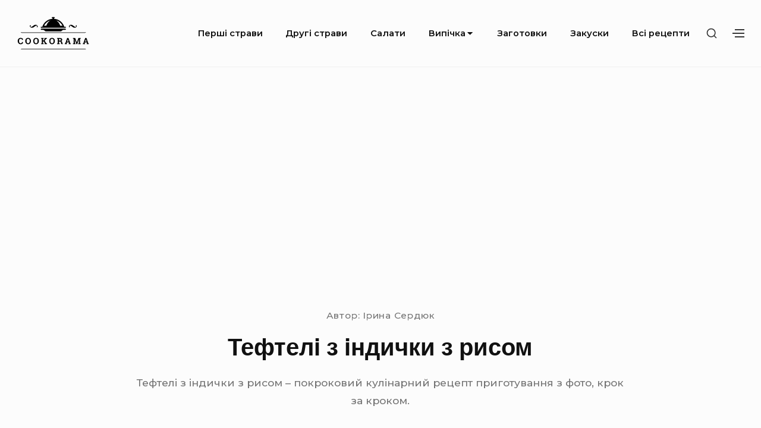

--- FILE ---
content_type: text/html; charset=utf-8
request_url: https://cookorama.com.ua/tefteli-z-indichki-z-risom/
body_size: 11436
content:
<!DOCTYPE html>
<html class="no-js no-svg" lang="uk">
<head>
  <meta charset="UTF-8">
  <meta name="viewport" content="width=device-width, initial-scale=1">
  <link rel="profile" href="https://gmpg.org/xfn/11">
  <script>
  (function(html){html.className = html.className.replace(/\bno-js\b/,'js')})(document.documentElement);
  </script>
  <title>Тефтелі з індички з рисом</title>
  <link rel='dns-prefetch' href='//fonts.googleapis.com'>
  <link href='https://fonts.gstatic.com' crossorigin="" rel='preconnect'>
  <link rel='canonical' href='/tefteli-z-indichki-z-risom/'>
  <style id='classic-theme-styles-inline-css' type='text/css'>
  /*! This file is auto-generated */
  .wp-block-button__link{color:#fff;background-color:#32373c;border-radius:9999px;box-shadow:none;text-decoration:none;padding:calc(.667em + 2px) calc(1.333em + 2px);font-size:1.125em}.wp-block-file__button{background:#32373c;color:#fff;text-decoration:none}
  </style>
  <style id='global-styles-inline-css' type='text/css'>
  body{--wp--preset--color--black: #000000;--wp--preset--color--cyan-bluish-gray: #abb8c3;--wp--preset--color--white: #ffffff;--wp--preset--color--pale-pink: #f78da7;--wp--preset--color--vivid-red: #cf2e2e;--wp--preset--color--luminous-vivid-orange: #ff6900;--wp--preset--color--luminous-vivid-amber: #fcb900;--wp--preset--color--light-green-cyan: #7bdcb5;--wp--preset--color--vivid-green-cyan: #00d084;--wp--preset--color--pale-cyan-blue: #8ed1fc;--wp--preset--color--vivid-cyan-blue: #0693e3;--wp--preset--color--vivid-purple: #9b51e0;--wp--preset--gradient--vivid-cyan-blue-to-vivid-purple: linear-gradient(135deg,rgba(6,147,227,1) 0%,rgb(155,81,224) 100%);--wp--preset--gradient--light-green-cyan-to-vivid-green-cyan: linear-gradient(135deg,rgb(122,220,180) 0%,rgb(0,208,130) 100%);--wp--preset--gradient--luminous-vivid-amber-to-luminous-vivid-orange: linear-gradient(135deg,rgba(252,185,0,1) 0%,rgba(255,105,0,1) 100%);--wp--preset--gradient--luminous-vivid-orange-to-vivid-red: linear-gradient(135deg,rgba(255,105,0,1) 0%,rgb(207,46,46) 100%);--wp--preset--gradient--very-light-gray-to-cyan-bluish-gray: linear-gradient(135deg,rgb(238,238,238) 0%,rgb(169,184,195) 100%);--wp--preset--gradient--cool-to-warm-spectrum: linear-gradient(135deg,rgb(74,234,220) 0%,rgb(151,120,209) 20%,rgb(207,42,186) 40%,rgb(238,44,130) 60%,rgb(251,105,98) 80%,rgb(254,248,76) 100%);--wp--preset--gradient--blush-light-purple: linear-gradient(135deg,rgb(255,206,236) 0%,rgb(152,150,240) 100%);--wp--preset--gradient--blush-bordeaux: linear-gradient(135deg,rgb(254,205,165) 0%,rgb(254,45,45) 50%,rgb(107,0,62) 100%);--wp--preset--gradient--luminous-dusk: linear-gradient(135deg,rgb(255,203,112) 0%,rgb(199,81,192) 50%,rgb(65,88,208) 100%);--wp--preset--gradient--pale-ocean: linear-gradient(135deg,rgb(255,245,203) 0%,rgb(182,227,212) 50%,rgb(51,167,181) 100%);--wp--preset--gradient--electric-grass: linear-gradient(135deg,rgb(202,248,128) 0%,rgb(113,206,126) 100%);--wp--preset--gradient--midnight: linear-gradient(135deg,rgb(2,3,129) 0%,rgb(40,116,252) 100%);--wp--preset--font-size--small: 13px;--wp--preset--font-size--medium: 20px;--wp--preset--font-size--large: 36px;--wp--preset--font-size--x-large: 42px;--wp--preset--spacing--20: 0.44rem;--wp--preset--spacing--30: 0.67rem;--wp--preset--spacing--40: 1rem;--wp--preset--spacing--50: 1.5rem;--wp--preset--spacing--60: 2.25rem;--wp--preset--spacing--70: 3.38rem;--wp--preset--spacing--80: 5.06rem;--wp--preset--shadow--natural: 6px 6px 9px rgba(0, 0, 0, 0.2);--wp--preset--shadow--deep: 12px 12px 50px rgba(0, 0, 0, 0.4);--wp--preset--shadow--sharp: 6px 6px 0px rgba(0, 0, 0, 0.2);--wp--preset--shadow--outlined: 6px 6px 0px -3px rgba(255, 255, 255, 1), 6px 6px rgba(0, 0, 0, 1);--wp--preset--shadow--crisp: 6px 6px 0px rgba(0, 0, 0, 1);}:where(.is-layout-flex){gap: 0.5em;}:where(.is-layout-grid){gap: 0.5em;}body .is-layout-flow > .alignleft{float: left;margin-inline-start: 0;margin-inline-end: 2em;}body .is-layout-flow > .alignright{float: right;margin-inline-start: 2em;margin-inline-end: 0;}body .is-layout-flow > .aligncenter{margin-left: auto !important;margin-right: auto !important;}body .is-layout-constrained > .alignleft{float: left;margin-inline-start: 0;margin-inline-end: 2em;}body .is-layout-constrained > .alignright{float: right;margin-inline-start: 2em;margin-inline-end: 0;}body .is-layout-constrained > .aligncenter{margin-left: auto !important;margin-right: auto !important;}body .is-layout-constrained > :where(:not(.alignleft):not(.alignright):not(.alignfull)){max-width: var(--wp--style--global--content-size);margin-left: auto !important;margin-right: auto !important;}body .is-layout-constrained > .alignwide{max-width: var(--wp--style--global--wide-size);}body .is-layout-flex{display: flex;}body .is-layout-flex{flex-wrap: wrap;align-items: center;}body .is-layout-flex > *{margin: 0;}body .is-layout-grid{display: grid;}body .is-layout-grid > *{margin: 0;}:where(.wp-block-columns.is-layout-flex){gap: 2em;}:where(.wp-block-columns.is-layout-grid){gap: 2em;}:where(.wp-block-post-template.is-layout-flex){gap: 1.25em;}:where(.wp-block-post-template.is-layout-grid){gap: 1.25em;}.has-black-color{color: var(--wp--preset--color--black) !important;}.has-cyan-bluish-gray-color{color: var(--wp--preset--color--cyan-bluish-gray) !important;}.has-white-color{color: var(--wp--preset--color--white) !important;}.has-pale-pink-color{color: var(--wp--preset--color--pale-pink) !important;}.has-vivid-red-color{color: var(--wp--preset--color--vivid-red) !important;}.has-luminous-vivid-orange-color{color: var(--wp--preset--color--luminous-vivid-orange) !important;}.has-luminous-vivid-amber-color{color: var(--wp--preset--color--luminous-vivid-amber) !important;}.has-light-green-cyan-color{color: var(--wp--preset--color--light-green-cyan) !important;}.has-vivid-green-cyan-color{color: var(--wp--preset--color--vivid-green-cyan) !important;}.has-pale-cyan-blue-color{color: var(--wp--preset--color--pale-cyan-blue) !important;}.has-vivid-cyan-blue-color{color: var(--wp--preset--color--vivid-cyan-blue) !important;}.has-vivid-purple-color{color: var(--wp--preset--color--vivid-purple) !important;}.has-black-background-color{background-color: var(--wp--preset--color--black) !important;}.has-cyan-bluish-gray-background-color{background-color: var(--wp--preset--color--cyan-bluish-gray) !important;}.has-white-background-color{background-color: var(--wp--preset--color--white) !important;}.has-pale-pink-background-color{background-color: var(--wp--preset--color--pale-pink) !important;}.has-vivid-red-background-color{background-color: var(--wp--preset--color--vivid-red) !important;}.has-luminous-vivid-orange-background-color{background-color: var(--wp--preset--color--luminous-vivid-orange) !important;}.has-luminous-vivid-amber-background-color{background-color: var(--wp--preset--color--luminous-vivid-amber) !important;}.has-light-green-cyan-background-color{background-color: var(--wp--preset--color--light-green-cyan) !important;}.has-vivid-green-cyan-background-color{background-color: var(--wp--preset--color--vivid-green-cyan) !important;}.has-pale-cyan-blue-background-color{background-color: var(--wp--preset--color--pale-cyan-blue) !important;}.has-vivid-cyan-blue-background-color{background-color: var(--wp--preset--color--vivid-cyan-blue) !important;}.has-vivid-purple-background-color{background-color: var(--wp--preset--color--vivid-purple) !important;}.has-black-border-color{border-color: var(--wp--preset--color--black) !important;}.has-cyan-bluish-gray-border-color{border-color: var(--wp--preset--color--cyan-bluish-gray) !important;}.has-white-border-color{border-color: var(--wp--preset--color--white) !important;}.has-pale-pink-border-color{border-color: var(--wp--preset--color--pale-pink) !important;}.has-vivid-red-border-color{border-color: var(--wp--preset--color--vivid-red) !important;}.has-luminous-vivid-orange-border-color{border-color: var(--wp--preset--color--luminous-vivid-orange) !important;}.has-luminous-vivid-amber-border-color{border-color: var(--wp--preset--color--luminous-vivid-amber) !important;}.has-light-green-cyan-border-color{border-color: var(--wp--preset--color--light-green-cyan) !important;}.has-vivid-green-cyan-border-color{border-color: var(--wp--preset--color--vivid-green-cyan) !important;}.has-pale-cyan-blue-border-color{border-color: var(--wp--preset--color--pale-cyan-blue) !important;}.has-vivid-cyan-blue-border-color{border-color: var(--wp--preset--color--vivid-cyan-blue) !important;}.has-vivid-purple-border-color{border-color: var(--wp--preset--color--vivid-purple) !important;}.has-vivid-cyan-blue-to-vivid-purple-gradient-background{background: var(--wp--preset--gradient--vivid-cyan-blue-to-vivid-purple) !important;}.has-light-green-cyan-to-vivid-green-cyan-gradient-background{background: var(--wp--preset--gradient--light-green-cyan-to-vivid-green-cyan) !important;}.has-luminous-vivid-amber-to-luminous-vivid-orange-gradient-background{background: var(--wp--preset--gradient--luminous-vivid-amber-to-luminous-vivid-orange) !important;}.has-luminous-vivid-orange-to-vivid-red-gradient-background{background: var(--wp--preset--gradient--luminous-vivid-orange-to-vivid-red) !important;}.has-very-light-gray-to-cyan-bluish-gray-gradient-background{background: var(--wp--preset--gradient--very-light-gray-to-cyan-bluish-gray) !important;}.has-cool-to-warm-spectrum-gradient-background{background: var(--wp--preset--gradient--cool-to-warm-spectrum) !important;}.has-blush-light-purple-gradient-background{background: var(--wp--preset--gradient--blush-light-purple) !important;}.has-blush-bordeaux-gradient-background{background: var(--wp--preset--gradient--blush-bordeaux) !important;}.has-luminous-dusk-gradient-background{background: var(--wp--preset--gradient--luminous-dusk) !important;}.has-pale-ocean-gradient-background{background: var(--wp--preset--gradient--pale-ocean) !important;}.has-electric-grass-gradient-background{background: var(--wp--preset--gradient--electric-grass) !important;}.has-midnight-gradient-background{background: var(--wp--preset--gradient--midnight) !important;}.has-small-font-size{font-size: var(--wp--preset--font-size--small) !important;}.has-medium-font-size{font-size: var(--wp--preset--font-size--medium) !important;}.has-large-font-size{font-size: var(--wp--preset--font-size--large) !important;}.has-x-large-font-size{font-size: var(--wp--preset--font-size--x-large) !important;}
  .wp-block-navigation a:where(:not(.wp-element-button)){color: inherit;}
  :where(.wp-block-post-template.is-layout-flex){gap: 1.25em;}:where(.wp-block-post-template.is-layout-grid){gap: 1.25em;}
  :where(.wp-block-columns.is-layout-flex){gap: 2em;}:where(.wp-block-columns.is-layout-grid){gap: 2em;}
  .wp-block-pullquote{font-size: 1.5em;line-height: 1.6;}
  </style>
  <link rel='stylesheet' id='bayleaf-style-css' href='/wp-content/themes/bayleaf/style.css?ver=1.4.9' type='text/css' media='all'>
  <link rel='stylesheet' id='bayleaf-fonts-css' href='https://fonts.googleapis.com/css?family=Montserrat%3A500%2C600%2C500italic%2C600italic%7CPoppins%3A400%2C600%2C400italic%2C600italic&#038;ver=1.4.9#038;subset=latin%2Clatin-ext' type='text/css' media='all'>
  <link rel='stylesheet' id='bayleaf_gutenberg_style-css' href='/wp-content/themes/bayleaf/add-on/gutenberg/assets/gutenberg.css?ver=1.4.9' type='text/css' media='all'>
  <link rel='stylesheet' id='jquery-lazyloadxt-spinner-css-css' href='/wp-content/plugins/a3-lazy-load/assets/css/jquery.lazyloadxt.spinner.css?ver=6.4.5' type='text/css' media='all'>
  <script type="text/javascript" src="/wp-includes/js/jquery/jquery.min.js?ver=3.7.1" id="jquery-core-js"></script>
  <script type="text/javascript" src="/wp-includes/js/jquery/jquery-migrate.min.js?ver=3.4.1" id="jquery-migrate-js"></script>
  <meta name="keywords" content="">
  <meta name="description" content="Основні інгредієнти: фарш з індички, рис, цибулю. Прості інгредієнти, смачне блюдо. Інгредієнти Рис - 1/2 склянки Фарш з індички - 300 р. Цибуля ріпчаста - 1 го...">
  <style type="text/css">
  .broken_link, a.broken_link {
        text-decoration: line-through;
  }
  </style>
  <link rel="icon" href="/wp-content/uploads/2021/09/cookorama1-1.png" sizes="32x32">
  <link rel="icon" href="/wp-content/uploads/2021/09/cookorama1-1.png" sizes="192x192">
  <link rel="apple-touch-icon" href="/wp-content/uploads/2021/09/cookorama1-1.png">
  <meta name="msapplication-TileImage" content="https://cookorama.com.ua/wp-content/uploads/2021/09/cookorama1-1.png">
  <style type="text/css" id="wp-custom-css">
                        .custom-logo-link img {
    height: 66px!important;
  }
  .page-links {
        padding-bottom:40px;
        text-align:left;
  font-weight:800;
        font-size:25px;
  }
  .post-page-numbers{
        margin:5px;
  }               
  </style>
  <script data-ad-client="ca-pub-7523416645378153" async src="https://pagead2.googlesyndication.com/pagead/js/adsbygoogle.js"></script>
</head>
<body class="post-template-default single single-post postid-9395 single-format-standard wp-custom-logo singular-view no-sidebar">
  <header id="masthead" class="site-header">
    <a class="skip-link screen-reader-text" href="#content">Skip to content</a>
    <div class="header-items wrapper">
      <div class="site-branding">
        <a href="/" class="custom-logo-link" rel="home"><img width="432" height="200" src="/wp-content/uploads/2021/09/cropped-cookorama.png" class="custom-logo" alt="Cookorama" decoding="async" fetchpriority="high" srcset="/wp-content/uploads/2021/09/cropped-cookorama.png 432w, /wp-content/uploads/2021/09/cropped-cookorama-300x139.png 300w" sizes="(max-width: 432px) 100vw, 432px"></a>
      </div><button aria-expanded="false" class="menu-toggle"><span class="bar"><span class="screen-reader-text">Site Navigation</span></span></button>
      <nav id="site-navigation" class="site-navigation" aria-label="Site Navigation">
        <h2 class="screen-reader-text">Site Navigation</h2>
        <div id="menu-container" class="menu-container">
          <ul id="primary-menu" class="nav-menu nav-menu--primary">
            <li id="menu-item-18706" class="menu-item menu-item-type-taxonomy menu-item-object-category menu-item-18706">
              <a href="/pershi-stravi/">Перші страви</a>
            </li>
            <li id="menu-item-18702" class="menu-item menu-item-type-taxonomy menu-item-object-category current-post-ancestor menu-item-18702">
              <a href="/drugi-stravi/">Другі страви</a>
            </li>
            <li id="menu-item-18707" class="menu-item menu-item-type-taxonomy menu-item-object-category menu-item-18707">
              <a href="/salati/">Салати</a>
            </li>
            <li id="menu-item-18700" class="menu-item menu-item-type-taxonomy menu-item-object-category menu-item-has-children menu-item-18700">
              <a href="/vipichka/">Випічка<svg class="icon icon-angle-down" aria-hidden="true" role="img" focusable="false">
              <use href="#icon-angle-down" xlink:href="#icon-angle-down"></use></svg></a><button aria-expanded="false" class="sub-menu-toggle"><span class="screen-reader-text">Submenu Toggle</span><svg class="icon icon-angle-down" aria-hidden="true" role="img" focusable="false">
              <use href="#icon-angle-down" xlink:href="#icon-angle-down"></use></svg><svg class="icon icon-angle-up" aria-hidden="true" role="img" focusable="false">
              <use href="#icon-angle-up" xlink:href="#icon-angle-up"></use></svg></button>
              <ul class="sub-menu">
                <li id="menu-item-18701" class="menu-item menu-item-type-taxonomy menu-item-object-category menu-item-18701">
                  <a href="/deserti/">Десерти</a>
                </li>
              </ul>
            </li>
            <li id="menu-item-18703" class="menu-item menu-item-type-taxonomy menu-item-object-category menu-item-18703">
              <a href="/zagotovki-na-zimu/">Заготовки</a>
            </li>
            <li id="menu-item-18704" class="menu-item menu-item-type-taxonomy menu-item-object-category menu-item-18704">
              <a href="/zakuski/">Закуски</a>
            </li>
            <li id="menu-item-25989" class="menu-item menu-item-type-post_type menu-item-object-page menu-item-25989">
              <a href="/karta/">Всі рецепти</a>
            </li>
          </ul>
        </div>
      </nav>
      <div class="header-widgets">
        <button class="search-toggle"><span class="screen-reader-text">Show secondary sidebar</span><svg class="icon icon-search" aria-hidden="true" role="img" focusable="false">
        <use href="#icon-search" xlink:href="#icon-search"></use></svg><svg class="icon icon-close" aria-hidden="true" role="img" focusable="false">
        <use href="#icon-close" xlink:href="#icon-close"></use></svg></button>
        <div id="header-search-wrapper" class="header-search-wrapper">
          <div class="header-search-container">
            <form method="get" class="search-form" action="https://cookorama.com.ua/">
              <label class="label-search"><span class="screen-reader-text">Search for:</span> <input type="search" class="search-field" placeholder="Search" value="" name="s" title="Search for:"></label> <button type="submit" class="search-submit"><svg class="icon icon-search" aria-hidden="true" role="img" focusable="false">
              <use href="#icon-search" xlink:href="#icon-search"></use></svg><span class="screen-reader-text">Search</span></button>
            </form>
          </div>
        </div><button class="action-toggle"><span class="bar"><span class="screen-reader-text">Show secondary sidebar</span></span></button>
        <div id="header-widget-area" class="header-widget-area">
          <aside id="header-widget-wrapper" class="header-widget-wrapper">
            <h2 class="screen-reader-text">Header Widget Wrapper</h2>
            <section id="widget_tptn_pop-2" class="widget tptn_posts_list_widget">
              <h3 class="widget-title"><span>Спробуйте також</span></h3>
              <div class="tptn_posts tptn_posts_widget tptn_posts_widget-widget_tptn_pop-2 tptn-text-only">
                <ul>
                  <li><span class="tptn_after_thumb"><a href="/lavash-z-kurkoyu-i-ovochami/" class="tptn_link"><span class="tptn_title">Лаваш з куркою і овочами</span></a></span></li>
                  <li><span class="tptn_after_thumb"><a href="/rubani-kotleti-z-kuryachogo-file/" class="tptn_link"><span class="tptn_title">Рубані котлети з курячого філе</span></a></span></li>
                  <li><span class="tptn_after_thumb"><a href="/grechanij-sup-z-kurkoyu/" class="tptn_link"><span class="tptn_title">Гречаний суп з куркою</span></a></span></li>
                  <li><span class="tptn_after_thumb"><a href="/sirnij-sup-z-kurkoyu-i-gribami/" class="tptn_link"><span class="tptn_title">Сирний суп з куркою і грибами</span></a></span></li>
                  <li><span class="tptn_after_thumb"><a href="/ris-z-ovochami-i-kurkoyu/" class="tptn_link"><span class="tptn_title">Рис з овочами і куркою</span></a></span></li>
                  <li><span class="tptn_after_thumb"><a href="/sokoviti-kotleti-z-svinyachogo-farshu/" class="tptn_link"><span class="tptn_title">Соковиті котлети з свинячого фаршу</span></a></span></li>
                  <li><span class="tptn_after_thumb"><a href="/smetannij-tort-bite-sklo-z-pechivom/" class="tptn_link"><span class="tptn_title">Сметанний торт Бите скло з печивом</span></a></span></li>
                  <li><span class="tptn_after_thumb"><a href="/shvidke-drizhdzhove-tisto-na-vodi-dlya-pir/" class="tptn_link"><span class="tptn_title">Швидке дріжджове тісто на воді для пиріжків</span></a></span></li>
                  <li><span class="tptn_after_thumb"><a href="/pasta-z-somgoyu-u-vershkovomu-sousi/" class="tptn_link"><span class="tptn_title">Паста з сьомгою у вершковому соусі</span></a></span></li>
                  <li><span class="tptn_after_thumb"><a href="/tisto-dlya-varenikiv-na-kislomu-molotsi/" class="tptn_link"><span class="tptn_title">Тісто для вареників на кислому молоці</span></a></span></li>
                  <li><span class="tptn_after_thumb"><a href="/kurka-zapechena-v-duhovtsi-shmatochkami/" class="tptn_link"><span class="tptn_title">Курка, запечена в духовці шматочками</span></a></span></li>
                  <li><span class="tptn_after_thumb"><a href="/salat-tsezar-po-domashnomu/" class="tptn_link"><span class="tptn_title">Салат Цезар по-домашньому</span></a></span></li>
                  <li><span class="tptn_after_thumb"><a href="/sirna-zapikanka-na-mantsi-i-smetani/" class="tptn_link"><span class="tptn_title">Сирна запіканка на манці і сметані</span></a></span></li>
                  <li><span class="tptn_after_thumb"><a href="/kuryachi-rubani-kotleti-z-sirom/" class="tptn_link"><span class="tptn_title">Курячі рубані котлети з сиром</span></a></span></li>
                  <li><span class="tptn_after_thumb"><a href="/pashtet-iz-svinyachoyi-pechinki-z-salom/" class="tptn_link"><span class="tptn_title">Паштет із свинячої печінки з салом</span></a></span></li>
                  <li><span class="tptn_after_thumb"><a href="/kuryachi-vidbivni-v-suharyah-na-skovorod/" class="tptn_link"><span class="tptn_title">Курячі відбивні в сухарях, на сковороді</span></a></span></li>
                  <li><span class="tptn_after_thumb"><a href="/ogirki-z-pripravoyu-po-korejski/" class="tptn_link"><span class="tptn_title">Огірки з приправою по-корейськи</span></a></span></li>
                  <li><span class="tptn_after_thumb"><a href="/makaroni-po-flotski-z-kuryachim-farshem/" class="tptn_link"><span class="tptn_title">Макарони по-флотськи з курячим фаршем</span></a></span></li>
                  <li><span class="tptn_after_thumb"><a href="/pitsa-na-majonezi-i-smetani/" class="tptn_link"><span class="tptn_title">Піца на майонезі і сметані</span></a></span></li>
                  <li><span class="tptn_after_thumb"><a href="/kuryachij-sup-z-kartopleyu/" class="tptn_link"><span class="tptn_title">Курячий суп з картоплею</span></a></span></li>
                  <li><span class="tptn_after_thumb"><a href="/kartoplyani-oladki-z-varenoyi-kartopli/" class="tptn_link"><span class="tptn_title">Картопляні оладки з вареної картоплі</span></a></span></li>
                  <li><span class="tptn_after_thumb"><a href="/tushkovana-kurka-v-multivartsi/" class="tptn_link"><span class="tptn_title">Тушкована курка в мультиварці</span></a></span></li>
                  <li><span class="tptn_after_thumb"><a href="/myaso-pid-vershkovim-sousom/" class="tptn_link"><span class="tptn_title">Мясо під вершковим соусом</span></a></span></li>
                  <li><span class="tptn_after_thumb"><a href="/medovo-imbirni-pryaniki/" class="tptn_link"><span class="tptn_title">Медово – імбирні пряники</span></a></span></li>
                  <li><span class="tptn_after_thumb"><a href="/borshh-bez-myasa-z-kvasoleyu/" class="tptn_link"><span class="tptn_title">Борщ без мяса з квасолею</span></a></span></li>
                  <li><span class="tptn_after_thumb"><a href="/kartoplya-po-frantsuzki-z-kurkoyu/" class="tptn_link"><span class="tptn_title">Картопля по-французьки з куркою</span></a></span></li>
                  <li><span class="tptn_after_thumb"><a href="/sirnij-tort-na-osnovi-biskvitnoyi/" class="tptn_link"><span class="tptn_title">Сирний торт на основі бісквітної</span></a></span></li>
                  <li><span class="tptn_after_thumb"><a href="/kuryache-file-zi-struchkovoyu-kvasoleyu-v-s/" class="tptn_link"><span class="tptn_title">Куряче філе зі стручковою квасолею в сметанному соусі</span></a></span></li>
                  <li><span class="tptn_after_thumb"><a href="/kuryachi-kriltsya-v-medovomu-sousi-z-kunzh/" class="tptn_link"><span class="tptn_title">Курячі крильця в медовому соусі з кунжутом</span></a></span></li>
                  <li><span class="tptn_after_thumb"><a href="/sirnij-sup-z-sushenimi-gribami/" class="tptn_link"><span class="tptn_title">Сирний суп з сушеними грибами</span></a></span></li>
                  <li><span class="tptn_after_thumb"><a href="/mlintsi-z-kovbasoyu-i-sirom/" class="tptn_link"><span class="tptn_title">Млинці з ковбасою і сиром</span></a></span></li>
                  <li><span class="tptn_after_thumb"><a href="/sirniki-yaki-ne-rozvalyuyutsya/" class="tptn_link"><span class="tptn_title">Сирники, які не розвалюються</span></a></span></li>
                  <li><span class="tptn_after_thumb"><a href="/funchoza-z-kurkoyu-i-ovochami/" class="tptn_link"><span class="tptn_title">Фунчоза з куркою і овочами</span></a></span></li>
                  <li><span class="tptn_after_thumb"><a href="/gribnij-krem-sup-z-kartopleyu/" class="tptn_link"><span class="tptn_title">Грибний крем-суп з картоплею</span></a></span></li>
                  <li><span class="tptn_after_thumb"><a href="/ris-z-myasom-na-skovorodi/" class="tptn_link"><span class="tptn_title">Рис з мясом на сковороді</span></a></span></li>
                  <li><span class="tptn_after_thumb"><a href="/diyetichni-vidbivni-zapecheni/" class="tptn_link"><span class="tptn_title">Дієтичні відбивні, запечені</span></a></span></li>
                  <li><span class="tptn_after_thumb"><a href="/kotleti-v-duhovtsi-z-yalovichini/" class="tptn_link"><span class="tptn_title">Котлети в духовці з яловичини</span></a></span></li>
                  <li><span class="tptn_after_thumb"><a href="/chervonij-borshh-zi-svininoyu/" class="tptn_link"><span class="tptn_title">Червоний борщ зі свининою</span></a></span></li>
                  <li><span class="tptn_after_thumb"><a href="/kartoplya-zapechena-z-kuryachimi-stegnam/" class="tptn_link"><span class="tptn_title">Картопля, запечена з курячими стегнами в духовці</span></a></span></li>
                  <li><span class="tptn_after_thumb"><a href="/kurka-z-kartopleyu-i-sirom/" class="tptn_link"><span class="tptn_title">Курка з картоплею і сиром</span></a></span></li>
                  <li><span class="tptn_after_thumb"><a href="/pechinka-v-medovomu-sousi/" class="tptn_link"><span class="tptn_title">Печінка в медовому соусі</span></a></span></li>
                  <li><span class="tptn_after_thumb"><a href="/ganash-shokoladnij-krem-na-vershkah/" class="tptn_link"><span class="tptn_title">Ганаш-шоколадний крем на вершках</span></a></span></li>
                  <li><span class="tptn_after_thumb"><a href="/pryani-kuryachi-shlunki-v-soyevomu-sousi/" class="tptn_link"><span class="tptn_title">Пряні курячі шлунки в соєвому соусі</span></a></span></li>
                  <li><span class="tptn_after_thumb"><a href="/oladki-na-kislomu-molotsi-bez-yayets/" class="tptn_link"><span class="tptn_title">Оладки на кислому молоці без яєць</span></a></span></li>
                  <li><span class="tptn_after_thumb"><a href="/kartoplya-tushkovana-z-pechinkoyu-v-kastr/" class="tptn_link"><span class="tptn_title">Картопля, тушкована з печінкою в каструлі</span></a></span></li>
                  <li><span class="tptn_after_thumb"><a href="/oladki-bez-kefiru-i-moloka/" class="tptn_link"><span class="tptn_title">Оладки без кефіру і молока</span></a></span></li>
                  <li><span class="tptn_after_thumb"><a href="/kartoplya-po-ministerski/" class="tptn_link"><span class="tptn_title">Картопля по-міністерськи</span></a></span></li>
                  <li><span class="tptn_after_thumb"><a href="/tushkovana-kapusta-z-kartopleyu/" class="tptn_link"><span class="tptn_title">Тушкована капуста з картоплею</span></a></span></li>
                  <li><span class="tptn_after_thumb"><a href="/sirniki-iz-siru-z-rozpushuvachem-na-skov/" class="tptn_link"><span class="tptn_title">Сирники із сиру з розпушувачем на сковороді</span></a></span></li>
                  <li><span class="tptn_after_thumb"><a href="/yabluchna-sharlotka-na-ryazhantsi/" class="tptn_link"><span class="tptn_title">Яблучна шарлотка на ряжанці</span></a></span></li>
                  <li><span class="tptn_after_thumb"><a href="/zalivna-sharlotka-z-yablukami/" class="tptn_link"><span class="tptn_title">Заливна шарлотка з яблуками</span></a></span></li>
                  <li><span class="tptn_after_thumb"><a href="/hlib-v-mikrohvilovtsi-za-6-hvilin/" class="tptn_link"><span class="tptn_title">Хліб в мікрохвильовці за 6 хвилин</span></a></span></li>
                  <li><span class="tptn_after_thumb"><a href="/pechivo-na-sirovattsi/" class="tptn_link"><span class="tptn_title">Печиво на сироватці</span></a></span></li>
                  <li><span class="tptn_after_thumb"><a href="/smazheni-kriltsya-v-soyevomu-sousi/" class="tptn_link"><span class="tptn_title">Смажені крильця в соєвому соусі</span></a></span></li>
                  <li><span class="tptn_after_thumb"><a href="/sup-sirnij-z-kartopleyu-bez-myasa/" class="tptn_link"><span class="tptn_title">Суп сирний з картоплею (без мяса)</span></a></span></li>
                </ul>
                <div class="tptn_clear"></div>
              </div>
            </section>
          </aside>
        </div>
      </div>
    </div>
  </header>
  <div id="content" class="site-content wrapper">
    <div class="page-entry-header-main-title">
      <div class="page-entry-header-items">
        <div class="entry-meta">
          <div class="auth">
            Автор: <span class="meta-author">Ірина Сердюк</span>
          </div>
        </div>
        <h1 class="entry-header-title">Тефтелі з індички з рисом</h1>
        <div class="single-excerpt">
          <p>Тефтелі з індички з рисом &#8211; покроковий кулінарний рецепт приготування з фото, крок за кроком.</p>
        </div>
      </div>
    </div>
    <div id="primary" class="content-area">
      <main id="main" class="site-main">
        <article id="post-9395" class="post-9395 post type-post status-publish format-standard hentry category-ris-z-myasom category-stravi-z-myasa category-tefteli entry">
          <div class="entry-main-content">
            <div class="entry-content">
              <div class="time"></div>
              <p>Основні інгредієнти: фарш з індички, рис, цибулю. Прості інгредієнти, смачне блюдо.</p>
              <div class="ingr">
                <h2>Інгредієнти</h2>
                <table>
                  <tr>
                    <td></td>
                    <td>Рис &#8211; 1/2 склянки</td>
                  </tr>
                  <tr>
                    <td></td>
                    <td>Фарш з індички &#8211; 300 р.</td>
                  </tr>
                  <tr>
                    <td></td>
                    <td>Цибуля ріпчаста &#8211; 1 головка</td>
                  </tr>
                  <tr>
                    <td></td>
                    <td>Сіль, перець &#8211; за смаком</td>
                  </tr>
                </table>
              </div>
              <p><span id="more-9395"></span></p>
              <div class="recipe">
                Як приготувати Тефтелі з індички з рисом
                <p>Рецепт ніжних тюфтельок з індички, сподобається тим. хто стежить за калоріями і фігурою. М&#8217;ясо індички вважається дієтичним, тому страви, приготовані з нього, вважаються низькокалорійними, звичайно, якщо не додавати багато масла або не заважати фарш з іншими видами м&#8217;яса, більш жирними. Сміливо можна готувати з індички діткам.</p>
                <h2>Покроковий рецепт</h2>
                <p>Рис відварюємо до підлозі готовності. Промиваємо, зціджуємо воду, кладемо рис в глибоку миску.</p>
                <p>Додаємо фарш. Цибулю тремо на тертці, все перемішуємо. Не забуваємо посолити і поперчити.</p>
                <p>Робимо тефтелі потрібного вам розміру (краще це робити мокрими руками, щоб фарш не прилипав сильно). Розігріваємо сковороду, наливаємо олію, кладемо тефтелі на сковороду. Обсмажуємо з двох сторін.</p>
                <p><img class="lazy lazy-hidden" decoding="async" src="/wp-content/plugins/a3-lazy-load/assets/images/lazy_placeholder.gif" data-lazy-type="image" data-src="/wp-content/uploads/img_35565.jpg"><noscript><img decoding="async" src="/wp-content/uploads/img_35565.jpg"></noscript></p>
                <p>Додаємо воду (краще гарячу з чайника), щоб покрила тефтелі до верху, доводимо до кипіння, зменшуємо вогонь, додаємо сіль, лавровий лист, перець горошком (можна будь-яку приправу, яка подобається вам). Залишаємо на помірному вогні хвилин на 30.</p>
                <p><img class="lazy lazy-hidden" decoding="async" src="/wp-content/plugins/a3-lazy-load/assets/images/lazy_placeholder.gif" data-lazy-type="image" data-src="/wp-content/uploads/img_35583.jpg"><noscript><img decoding="async" src="/wp-content/uploads/img_35583.jpg"></noscript><br>
                <img class="lazy lazy-hidden" decoding="async" src="/wp-content/plugins/a3-lazy-load/assets/images/lazy_placeholder.gif" data-lazy-type="image" data-src="/wp-content/uploads/img_35593.jpg"><noscript><img decoding="async" src="/wp-content/uploads/img_35593.jpg"></noscript><br>
                <img class="lazy lazy-hidden" decoding="async" src="/wp-content/plugins/a3-lazy-load/assets/images/lazy_placeholder.gif" data-lazy-type="image" data-src="/wp-content/uploads/img_35605.jpg"><noscript><img decoding="async" src="/wp-content/uploads/img_35605.jpg"></noscript></p>
                <p>Готуємо гарнір. Укладаємо все на тарілку, подаємо гарячим. Приємного апетиту!</p>
              </div>
            </div>
            <div class="entry-footer">
              <span class="meta-categories"><span class="meta-title"><svg class="icon icon-folder" aria-hidden="true" role="img" focusable="false">
              <use href="#icon-folder" xlink:href="#icon-folder"></use></svg></span><a href="/drugi-stravi/ris-z-myasom/" rel="category tag">Рис з м'ясом</a>, <a href="/drugi-stravi/stravi-z-myasa/" rel="category tag">Страви з м'яса</a>, <a href="/drugi-stravi/tefteli/" rel="category tag">Тефтелі</a></span>
            </div>
          </div>
        </article>
      </main>
    </div>
  </div>
  <div class="entry-related-posts">
    <div class="wrapper">
      <h3 class="related-posts-title">Дивіться також:</h3>
    </div>
    <div class="bl-related-posts dp-wrapper grid-view1 index-view flex-wrapper dp-grid">
      <div class="dp-entry entry fw-tab-6 fw-tabr-4">
        <div class="entry-index-wrapper">
          <div class="dp-featured-content">
            <a href="/svinyachij-shashlik-v-marinadi-z-luka/" class="post-permalink"><span class="screen-reader-text">Свинячий шашлик в маринаді з лука</span></a>
            <div class="dp-thumbnail">
              <img width="700" height="495" src="/wp-content/plugins/a3-lazy-load/assets/images/lazy_placeholder.gif" data-lazy-type="image" data-src="/wp-content/uploads/img_34517.jpg" class="lazy lazy-hidden attachment-bayleaf-medium size-bayleaf-medium wp-post-image" alt="" decoding="async" loading="lazy" srcset="" data-srcset="/wp-content/uploads/img_34517.jpg 700w, /wp-content/uploads/img_34517-300x212.jpg 300w" sizes="(max-width: 700px) 100vw, 700px"><noscript><img width="700" height="495" src="/wp-content/uploads/img_34517.jpg" class="attachment-bayleaf-medium size-bayleaf-medium wp-post-image" alt="" decoding="async" loading="lazy" srcset="/wp-content/uploads/img_34517.jpg 700w, /wp-content/uploads/img_34517-300x212.jpg 300w" sizes="(max-width: 700px) 100vw, 700px"></noscript>
            </div>
          </div>
          <div class="sub-entry">
            <h2 class="dp-title"><a class="dp-title-link" href="/svinyachij-shashlik-v-marinadi-z-luka/" rel="bookmark">Свинячий шашлик в маринаді з лука</a></h2>
          </div>
        </div>
      </div>
      <div class="dp-entry entry fw-tab-6 fw-tabr-4">
        <div class="entry-index-wrapper">
          <div class="dp-featured-content">
            <a href="/svinina-tushkovana-z-kapustoyu/" class="post-permalink"><span class="screen-reader-text">Свинина тушкована з капустою</span></a>
            <div class="dp-thumbnail">
              <img width="700" height="436" src="/wp-content/plugins/a3-lazy-load/assets/images/lazy_placeholder.gif" data-lazy-type="image" data-src="/wp-content/uploads/img_34318.jpg" class="lazy lazy-hidden attachment-bayleaf-medium size-bayleaf-medium wp-post-image" alt="" decoding="async" loading="lazy" srcset="" data-srcset="/wp-content/uploads/img_34318.jpg 700w, /wp-content/uploads/img_34318-300x187.jpg 300w" sizes="(max-width: 700px) 100vw, 700px"><noscript><img width="700" height="436" src="/wp-content/uploads/img_34318.jpg" class="attachment-bayleaf-medium size-bayleaf-medium wp-post-image" alt="" decoding="async" loading="lazy" srcset="/wp-content/uploads/img_34318.jpg 700w, /wp-content/uploads/img_34318-300x187.jpg 300w" sizes="(max-width: 700px) 100vw, 700px"></noscript>
            </div>
          </div>
          <div class="sub-entry">
            <h2 class="dp-title"><a class="dp-title-link" href="/svinina-tushkovana-z-kapustoyu/" rel="bookmark">Свинина тушкована з капустою</a></h2>
          </div>
        </div>
      </div>
      <div class="dp-entry entry fw-tab-6 fw-tabr-4">
        <div class="entry-index-wrapper">
          <div class="dp-featured-content">
            <a href="/stejk-z-yalovichini-v-marinadi-z-kavi/" class="post-permalink"><span class="screen-reader-text">Стейк з яловичини в маринаді з кави</span></a>
            <div class="dp-thumbnail">
              <img width="500" height="278" src="/wp-content/plugins/a3-lazy-load/assets/images/lazy_placeholder.gif" data-lazy-type="image" data-src="/wp-content/uploads/img_32872.jpg" class="lazy lazy-hidden attachment-bayleaf-medium size-bayleaf-medium wp-post-image" alt="" decoding="async" loading="lazy" srcset="" data-srcset="/wp-content/uploads/img_32872.jpg 500w, /wp-content/uploads/img_32872-300x167.jpg 300w" sizes="(max-width: 500px) 100vw, 500px"><noscript><img width="500" height="278" src="/wp-content/uploads/img_32872.jpg" class="attachment-bayleaf-medium size-bayleaf-medium wp-post-image" alt="" decoding="async" loading="lazy" srcset="/wp-content/uploads/img_32872.jpg 500w, /wp-content/uploads/img_32872-300x167.jpg 300w" sizes="(max-width: 500px) 100vw, 500px"></noscript>
            </div>
          </div>
          <div class="sub-entry">
            <h2 class="dp-title"><a class="dp-title-link" href="/stejk-z-yalovichini-v-marinadi-z-kavi/" rel="bookmark">Стейк з яловичини в маринаді з кави</a></h2>
          </div>
        </div>
      </div>
      <div class="dp-entry entry fw-tab-6 fw-tabr-4">
        <div class="entry-index-wrapper">
          <div class="dp-featured-content">
            <a href="/ovocheve-ragu-z-yalovichinoyu-i-lajmom/" class="post-permalink"><span class="screen-reader-text">Овочеве рагу з яловичиною і лаймом</span></a>
            <div class="dp-thumbnail">
              <img width="700" height="363" src="/wp-content/plugins/a3-lazy-load/assets/images/lazy_placeholder.gif" data-lazy-type="image" data-src="/wp-content/uploads/img_20196.jpg" class="lazy lazy-hidden attachment-bayleaf-medium size-bayleaf-medium wp-post-image" alt="" decoding="async" loading="lazy" srcset="" data-srcset="/wp-content/uploads/img_20196.jpg 700w, /wp-content/uploads/img_20196-300x156.jpg 300w" sizes="(max-width: 700px) 100vw, 700px"><noscript><img width="700" height="363" src="/wp-content/uploads/img_20196.jpg" class="attachment-bayleaf-medium size-bayleaf-medium wp-post-image" alt="" decoding="async" loading="lazy" srcset="/wp-content/uploads/img_20196.jpg 700w, /wp-content/uploads/img_20196-300x156.jpg 300w" sizes="(max-width: 700px) 100vw, 700px"></noscript>
            </div>
          </div>
          <div class="sub-entry">
            <h2 class="dp-title"><a class="dp-title-link" href="/ovocheve-ragu-z-yalovichinoyu-i-lajmom/" rel="bookmark">Овочеве рагу з яловичиною і лаймом</a></h2>
          </div>
        </div>
      </div>
      <div class="dp-entry entry fw-tab-6 fw-tabr-4">
        <div class="entry-index-wrapper">
          <div class="dp-featured-content">
            <a href="/kozulya-tushkovana-zi-smetanoyu/" class="post-permalink"><span class="screen-reader-text">Козуля тушкована зі сметаною</span></a>
            <div class="dp-thumbnail">
              <img width="700" height="543" src="/wp-content/plugins/a3-lazy-load/assets/images/lazy_placeholder.gif" data-lazy-type="image" data-src="/wp-content/uploads/img_10905.jpg" class="lazy lazy-hidden attachment-bayleaf-medium size-bayleaf-medium wp-post-image" alt="" decoding="async" loading="lazy" srcset="" data-srcset="/wp-content/uploads/img_10905.jpg 700w, /wp-content/uploads/img_10905-300x233.jpg 300w" sizes="(max-width: 700px) 100vw, 700px"><noscript><img width="700" height="543" src="/wp-content/uploads/img_10905.jpg" class="attachment-bayleaf-medium size-bayleaf-medium wp-post-image" alt="" decoding="async" loading="lazy" srcset="/wp-content/uploads/img_10905.jpg 700w, /wp-content/uploads/img_10905-300x233.jpg 300w" sizes="(max-width: 700px) 100vw, 700px"></noscript>
            </div>
          </div>
          <div class="sub-entry">
            <h2 class="dp-title"><a class="dp-title-link" href="/kozulya-tushkovana-zi-smetanoyu/" rel="bookmark">Козуля тушкована зі сметаною</a></h2>
          </div>
        </div>
      </div>
      <div class="dp-entry entry fw-tab-6 fw-tabr-4">
        <div class="entry-index-wrapper">
          <div class="dp-featured-content">
            <a href="/indichka-z-pertsevim-sousom/" class="post-permalink"><span class="screen-reader-text">Індичка з перцевим соусом</span></a>
            <div class="dp-thumbnail">
              <img width="700" height="521" src="/wp-content/plugins/a3-lazy-load/assets/images/lazy_placeholder.gif" data-lazy-type="image" data-src="/wp-content/uploads/img_7667.jpg" class="lazy lazy-hidden attachment-bayleaf-medium size-bayleaf-medium wp-post-image" alt="" decoding="async" loading="lazy" srcset="" data-srcset="/wp-content/uploads/img_7667.jpg 700w, /wp-content/uploads/img_7667-300x223.jpg 300w" sizes="(max-width: 700px) 100vw, 700px"><noscript><img width="700" height="521" src="/wp-content/uploads/img_7667.jpg" class="attachment-bayleaf-medium size-bayleaf-medium wp-post-image" alt="" decoding="async" loading="lazy" srcset="/wp-content/uploads/img_7667.jpg 700w, /wp-content/uploads/img_7667-300x223.jpg 300w" sizes="(max-width: 700px) 100vw, 700px"></noscript>
            </div>
          </div>
          <div class="sub-entry">
            <h2 class="dp-title"><a class="dp-title-link" href="/indichka-z-pertsevim-sousom/" rel="bookmark">Індичка з перцевим соусом</a></h2>
          </div>
        </div>
      </div>
      <div class="dp-entry entry fw-tab-6 fw-tabr-4">
        <div class="entry-index-wrapper">
          <div class="dp-featured-content">
            <a href="/yalovichina-tushkovana-v-pivi/" class="post-permalink"><span class="screen-reader-text">Яловичина, тушкована в пиві</span></a>
            <div class="dp-thumbnail">
              <img width="700" height="494" src="/wp-content/plugins/a3-lazy-load/assets/images/lazy_placeholder.gif" data-lazy-type="image" data-src="/wp-content/uploads/img_6821.jpg" class="lazy lazy-hidden attachment-bayleaf-medium size-bayleaf-medium wp-post-image" alt="" decoding="async" loading="lazy" srcset="" data-srcset="/wp-content/uploads/img_6821.jpg 700w, /wp-content/uploads/img_6821-300x212.jpg 300w" sizes="(max-width: 700px) 100vw, 700px"><noscript><img width="700" height="494" src="/wp-content/uploads/img_6821.jpg" class="attachment-bayleaf-medium size-bayleaf-medium wp-post-image" alt="" decoding="async" loading="lazy" srcset="/wp-content/uploads/img_6821.jpg 700w, /wp-content/uploads/img_6821-300x212.jpg 300w" sizes="(max-width: 700px) 100vw, 700px"></noscript>
            </div>
          </div>
          <div class="sub-entry">
            <h2 class="dp-title"><a class="dp-title-link" href="/yalovichina-tushkovana-v-pivi/" rel="bookmark">Яловичина, тушкована в пиві</a></h2>
          </div>
        </div>
      </div>
      <div class="dp-entry entry fw-tab-6 fw-tabr-4">
        <div class="entry-index-wrapper">
          <div class="dp-featured-content">
            <a href="/funchoza-z-yalovichinoyu-ta-ovochami-u-skov/" class="post-permalink"><span class="screen-reader-text">Фунчоза з яловичиною та овочами у сковорідці WOK</span></a>
            <div class="dp-thumbnail">
              <img width="640" height="621" src="/wp-content/plugins/a3-lazy-load/assets/images/lazy_placeholder.gif" data-lazy-type="image" data-src="/wp-content/uploads/img_5894.jpg" class="lazy lazy-hidden attachment-bayleaf-medium size-bayleaf-medium wp-post-image" alt="" decoding="async" loading="lazy" srcset="" data-srcset="/wp-content/uploads/img_5894.jpg 640w, /wp-content/uploads/img_5894-300x291.jpg 300w" sizes="(max-width: 640px) 100vw, 640px"><noscript><img width="640" height="621" src="/wp-content/uploads/img_5894.jpg" class="attachment-bayleaf-medium size-bayleaf-medium wp-post-image" alt="" decoding="async" loading="lazy" srcset="/wp-content/uploads/img_5894.jpg 640w, /wp-content/uploads/img_5894-300x291.jpg 300w" sizes="(max-width: 640px) 100vw, 640px"></noscript>
            </div>
          </div>
          <div class="sub-entry">
            <h2 class="dp-title"><a class="dp-title-link" href="/funchoza-z-yalovichinoyu-ta-ovochami-u-skov/" rel="bookmark">Фунчоза з яловичиною та овочами у сковорідці WOK</a></h2>
          </div>
        </div>
      </div>
      <div class="dp-entry entry fw-tab-6 fw-tabr-4">
        <div class="entry-index-wrapper">
          <div class="dp-featured-content">
            <a href="/farsh-z-baklazhanami-na-skovorodi-po-yapo/" class="post-permalink"><span class="screen-reader-text">Фарш з баклажанами на сковороді (по-японськи)</span></a>
            <div class="dp-thumbnail">
              <img width="700" height="436" src="/wp-content/plugins/a3-lazy-load/assets/images/lazy_placeholder.gif" data-lazy-type="image" data-src="/wp-content/uploads/img_5296.jpg" class="lazy lazy-hidden attachment-bayleaf-medium size-bayleaf-medium wp-post-image" alt="" decoding="async" loading="lazy" srcset="" data-srcset="/wp-content/uploads/img_5296.jpg 700w, /wp-content/uploads/img_5296-300x187.jpg 300w" sizes="(max-width: 700px) 100vw, 700px"><noscript><img width="700" height="436" src="/wp-content/uploads/img_5296.jpg" class="attachment-bayleaf-medium size-bayleaf-medium wp-post-image" alt="" decoding="async" loading="lazy" srcset="/wp-content/uploads/img_5296.jpg 700w, /wp-content/uploads/img_5296-300x187.jpg 300w" sizes="(max-width: 700px) 100vw, 700px"></noscript>
            </div>
          </div>
          <div class="sub-entry">
            <h2 class="dp-title"><a class="dp-title-link" href="/farsh-z-baklazhanami-na-skovorodi-po-yapo/" rel="bookmark">Фарш з баклажанами на сковороді (по-японськи)</a></h2>
          </div>
        </div>
      </div>
      <div class="dp-entry entry fw-tab-6 fw-tabr-4">
        <div class="entry-index-wrapper">
          <div class="dp-featured-content">
            <a href="/smazheni-vidbivni-zi-svinini/" class="post-permalink"><span class="screen-reader-text">Смажені відбивні зі свинини</span></a>
            <div class="dp-thumbnail">
              <img width="630" height="365" src="/wp-content/plugins/a3-lazy-load/assets/images/lazy_placeholder.gif" data-lazy-type="image" data-src="/wp-content/uploads/img_43267.jpg" class="lazy lazy-hidden attachment-bayleaf-medium size-bayleaf-medium wp-post-image" alt="" decoding="async" loading="lazy" srcset="" data-srcset="/wp-content/uploads/img_43267.jpg 630w, /wp-content/uploads/img_43267-300x174.jpg 300w" sizes="(max-width: 630px) 100vw, 630px"><noscript><img width="630" height="365" src="/wp-content/uploads/img_43267.jpg" class="attachment-bayleaf-medium size-bayleaf-medium wp-post-image" alt="" decoding="async" loading="lazy" srcset="/wp-content/uploads/img_43267.jpg 630w, /wp-content/uploads/img_43267-300x174.jpg 300w" sizes="(max-width: 630px) 100vw, 630px"></noscript>
            </div>
          </div>
          <div class="sub-entry">
            <h2 class="dp-title"><a class="dp-title-link" href="/smazheni-vidbivni-zi-svinini/" rel="bookmark">Смажені відбивні зі свинини</a></h2>
          </div>
        </div>
      </div>
      <div class="dp-entry entry fw-tab-6 fw-tabr-4">
        <div class="entry-index-wrapper">
          <div class="dp-featured-content">
            <a href="/smazheni-linivi-golubtsi-u-formi-kotlet/" class="post-permalink"><span class="screen-reader-text">Смажені ліниві голубці у формі котлеток</span></a>
            <div class="dp-thumbnail">
              <img width="700" height="571" src="/wp-content/plugins/a3-lazy-load/assets/images/lazy_placeholder.gif" data-lazy-type="image" data-src="/wp-content/uploads/img_43251.jpg" class="lazy lazy-hidden attachment-bayleaf-medium size-bayleaf-medium wp-post-image" alt="" decoding="async" loading="lazy" srcset="" data-srcset="/wp-content/uploads/img_43251.jpg 700w, /wp-content/uploads/img_43251-300x245.jpg 300w" sizes="(max-width: 700px) 100vw, 700px"><noscript><img width="700" height="571" src="/wp-content/uploads/img_43251.jpg" class="attachment-bayleaf-medium size-bayleaf-medium wp-post-image" alt="" decoding="async" loading="lazy" srcset="/wp-content/uploads/img_43251.jpg 700w, /wp-content/uploads/img_43251-300x245.jpg 300w" sizes="(max-width: 700px) 100vw, 700px"></noscript>
            </div>
          </div>
          <div class="sub-entry">
            <h2 class="dp-title"><a class="dp-title-link" href="/smazheni-linivi-golubtsi-u-formi-kotlet/" rel="bookmark">Смажені ліниві голубці у формі котлеток</a></h2>
          </div>
        </div>
      </div>
      <div class="dp-entry entry fw-tab-6 fw-tabr-4">
        <div class="entry-index-wrapper">
          <div class="dp-featured-content">
            <a href="/tushkovana-svinina-v-soyevomu-sousi/" class="post-permalink"><span class="screen-reader-text">Тушкована свинина в соєвому соусі</span></a>
            <div class="dp-thumbnail">
              <img width="700" height="569" src="/wp-content/plugins/a3-lazy-load/assets/images/lazy_placeholder.gif" data-lazy-type="image" data-src="/wp-content/uploads/img_37005.jpg" class="lazy lazy-hidden attachment-bayleaf-medium size-bayleaf-medium wp-post-image" alt="" decoding="async" loading="lazy" srcset="" data-srcset="/wp-content/uploads/img_37005.jpg 700w, /wp-content/uploads/img_37005-300x244.jpg 300w, /wp-content/uploads/img_37005-100x80.jpg 100w" sizes="(max-width: 700px) 100vw, 700px"><noscript><img width="700" height="569" src="/wp-content/uploads/img_37005.jpg" class="attachment-bayleaf-medium size-bayleaf-medium wp-post-image" alt="" decoding="async" loading="lazy" srcset="/wp-content/uploads/img_37005.jpg 700w, /wp-content/uploads/img_37005-300x244.jpg 300w, /wp-content/uploads/img_37005-100x80.jpg 100w" sizes="(max-width: 700px) 100vw, 700px"></noscript>
            </div>
          </div>
          <div class="sub-entry">
            <h2 class="dp-title"><a class="dp-title-link" href="/tushkovana-svinina-v-soyevomu-sousi/" rel="bookmark">Тушкована свинина в соєвому соусі</a></h2>
          </div>
        </div>
      </div>
    </div>
  </div>
  <footer id="colophon" class="site-footer">
    <div class="footer-items wrapper">
      <div class="footer-text">
        Cookorama &copy; 2024 | <a href="https://meteo.ua/">Meteo.ua</a> - погода в Украине | <a href="https://wordfactory.ua">Wordfactory.ua</a> - контент студия
      </div>
    </div><button class="scrl-to-top"><svg class="icon icon-arrow-up" aria-hidden="true" role="img" focusable="false">
    <use href="#icon-arrow-up" xlink:href="#icon-arrow-up"></use></svg><span class="screen-reader-text">Scroll to top of the page</span></button>
  </footer>
  <script type="text/javascript" id="tptn_tracker-js-extra">
  /* <![CDATA[ */
  var ajax_tptn_tracker = {"ajax_url":"https:\/\/cookorama.com.ua\/","top_ten_id":"9395","top_ten_blog_id":"1","activate_counter":"11","top_ten_debug":"0","tptn_rnd":"848431153"};
  /* ]]> */
  </script> 
  <script type="text/javascript" src="/wp-content/plugins/top-10/includes/js/top-10-tracker.min.js?ver=3.3.3" id="tptn_tracker-js"></script> 
  <script type="text/javascript" id="bayleaf-scripts-js-extra">


  /* <![CDATA[ */
  var bayleafScreenReaderText = {"menu":"primary-menu"};
  /* ]]> */
  </script> 
  <script type="text/javascript" src="/wp-content/themes/bayleaf/scripts.js?ver=1.4.9" id="bayleaf-scripts-js"></script> 
  <script type="text/javascript" id="jquery-lazyloadxt-js-extra">


  /* <![CDATA[ */
  var a3_lazyload_params = {"apply_images":"1","apply_videos":"1"};
  /* ]]> */
  </script> 
  <script type="text/javascript" src="/wp-content/plugins/a3-lazy-load/assets/js/jquery.lazyloadxt.extra.min.js?ver=2.7.2" id="jquery-lazyloadxt-js"></script> 
  <script type="text/javascript" src="/wp-content/plugins/a3-lazy-load/assets/js/jquery.lazyloadxt.srcset.min.js?ver=2.7.2" id="jquery-lazyloadxt-srcset-js"></script> 
  <script type="text/javascript" id="jquery-lazyloadxt-extend-js-extra">


  /* <![CDATA[ */
  var a3_lazyload_extend_params = {"edgeY":"0","horizontal_container_classnames":""};
  /* ]]> */
  </script> 
  <script type="text/javascript" src="/wp-content/plugins/a3-lazy-load/assets/js/jquery.lazyloadxt.extend.js?ver=2.7.2" id="jquery-lazyloadxt-extend-js"></script> <svg style="position: absolute; width: 0; height: 0; overflow: hidden;" version="1.1" xmlns="http://www.w3.org/2000/svg" xmlns:xlink="http://www.w3.org/1999/xlink">
  <defs>
    <symbol id="icon-angle-down" viewbox="0 0 18 32">
      <path class="path1" d="M18.286 12.571c0 0.304-0.125 0.589-0.339 0.804l-8 8c-0.214 0.214-0.5 0.339-0.804 0.339s-0.589-0.125-0.804-0.339l-8-8c-0.214-0.214-0.339-0.5-0.339-0.804 0-0.625 0.518-1.143 1.143-1.143h16c0.625 0 1.143 0.518 1.143 1.143z"></path>
    </symbol>
    <symbol id="icon-angle-up" viewbox="0 0 16 28">
      <path d="M16 19c0 0.547-0.453 1-1 1h-14c-0.547 0-1-0.453-1-1 0-0.266 0.109-0.516 0.297-0.703l7-7c0.187-0.187 0.438-0.297 0.703-0.297s0.516 0.109 0.703 0.297l7 7c0.187 0.187 0.297 0.438 0.297 0.703z"></path>
    </symbol>
    <symbol id="icon-search" viewbox="0 0 32 32">
      <path d="M21.388 21.141c-0.045 0.035-0.089 0.073-0.132 0.116s-0.080 0.085-0.116 0.132c-1.677 1.617-3.959 2.611-6.473 2.611-2.577 0-4.909-1.043-6.6-2.733s-2.733-4.023-2.733-6.6 1.043-4.909 2.733-6.6 4.023-2.733 6.6-2.733 4.909 1.043 6.6 2.733 2.733 4.023 2.733 6.6c0 2.515-0.993 4.796-2.612 6.475zM28.943 27.057l-4.9-4.9c1.641-2.053 2.624-4.657 2.624-7.491 0-3.313-1.344-6.315-3.515-8.485s-5.172-3.515-8.485-3.515-6.315 1.344-8.485 3.515-3.515 5.172-3.515 8.485 1.344 6.315 3.515 8.485 5.172 3.515 8.485 3.515c2.833 0 5.437-0.983 7.491-2.624l4.9 4.9c0.521 0.521 1.365 0.521 1.885 0s0.521-1.365 0-1.885z"></path>
    </symbol>
    <symbol id="icon-close" viewbox="0 0 32 32">
      <path class="path1" d="M17.867 16l7.067-7.067c0.533-0.533 0.533-1.333 0-1.867s-1.333-0.533-1.867 0l-7.067 7.067-7.067-7.067c-0.533-0.533-1.333-0.533-1.867 0s-0.533 1.333 0 1.867l7.067 7.067-7.067 7.067c-0.533 0.533-0.533 1.333 0 1.867 0.267 0.267 0.533 0.4 0.933 0.4s0.667-0.133 0.933-0.4l7.067-7.067 7.067 7.067c0.267 0.267 0.667 0.4 0.933 0.4s0.667-0.133 0.933-0.4c0.533-0.533 0.533-1.333 0-1.867l-7.067-7.067z"></path>
    </symbol>
    <symbol id="icon-folder" viewbox="0 0 30 32">
      <path class="path1" d="M29.714 10.857v12.571c0 2.196-1.804 4-4 4h-21.714c-2.196 0-4-1.804-4-4v-17.143c0-2.196 1.804-4 4-4h5.714c2.196 0 4 1.804 4 4v0.571h12c2.196 0 4 1.804 4 4z"></path>
    </symbol>
    <symbol id="icon-arrow-up" viewbox="0 0 32 32">
      <path d="M30.054 23.768l-2.964 2.946c-0.446 0.446-1.161 0.446-1.607 0l-9.482-9.482-9.482 9.482c-0.446 0.446-1.161 0.446-1.607 0l-2.964-2.946c-0.446-0.446-0.446-1.179 0-1.625l13.25-13.232c0.446-0.446 1.161-0.446 1.607 0l13.25 13.232c0.446 0.446 0.446 1.179 0 1.625z"></path>
    </symbol>
  </defs></svg> <noscript><a href="/" target="_blank"></a></noscript>
<script defer src="https://static.cloudflareinsights.com/beacon.min.js/vcd15cbe7772f49c399c6a5babf22c1241717689176015" integrity="sha512-ZpsOmlRQV6y907TI0dKBHq9Md29nnaEIPlkf84rnaERnq6zvWvPUqr2ft8M1aS28oN72PdrCzSjY4U6VaAw1EQ==" data-cf-beacon='{"version":"2024.11.0","token":"2144c56384cd437bbe82ed69c1bd4526","r":1,"server_timing":{"name":{"cfCacheStatus":true,"cfEdge":true,"cfExtPri":true,"cfL4":true,"cfOrigin":true,"cfSpeedBrain":true},"location_startswith":null}}' crossorigin="anonymous"></script>
</body>
</html>


--- FILE ---
content_type: text/html; charset=utf-8
request_url: https://www.google.com/recaptcha/api2/aframe
body_size: 269
content:
<!DOCTYPE HTML><html><head><meta http-equiv="content-type" content="text/html; charset=UTF-8"></head><body><script nonce="j46MNqGhF_822kFtrX5CXQ">/** Anti-fraud and anti-abuse applications only. See google.com/recaptcha */ try{var clients={'sodar':'https://pagead2.googlesyndication.com/pagead/sodar?'};window.addEventListener("message",function(a){try{if(a.source===window.parent){var b=JSON.parse(a.data);var c=clients[b['id']];if(c){var d=document.createElement('img');d.src=c+b['params']+'&rc='+(localStorage.getItem("rc::a")?sessionStorage.getItem("rc::b"):"");window.document.body.appendChild(d);sessionStorage.setItem("rc::e",parseInt(sessionStorage.getItem("rc::e")||0)+1);localStorage.setItem("rc::h",'1769424856521');}}}catch(b){}});window.parent.postMessage("_grecaptcha_ready", "*");}catch(b){}</script></body></html>

--- FILE ---
content_type: text/css;charset=UTF-8
request_url: https://cookorama.com.ua/wp-content/themes/bayleaf/add-on/gutenberg/assets/gutenberg.css?ver=1.4.9
body_size: 1124
content:
.wp-block-image .alignleft {
	float: none;
	margin: 0 auto;
}

.wp-block-image .alignleft img {
	max-width: 100%;
}

.alignleft.wp-block-pullquote {
	float: none;
	margin: 0 0 1.75rem;
	max-width: none;
	width: 100%;
}

.wp-block-image .alignright {
	float: none;
	margin: 0;
}

.wp-block-image .alignright img {
	max-width: 100%;
}

.alignright.wp-block-pullquote {
	float: none;
	margin: 0 0 1.75rem;
}

.alignfull,
.alignwide {
	position: relative;
	left: 50%;
	-webkit-transform: translateX(-50%);
	        transform: translateX(-50%);
}

.alignfull img,
.alignwide img {
	display: block;
	width: 100%;
}

.alignfull {
	max-width: none;
	width: 100%;
}

.no-sidebar .alignfull {
	width: 100vw;
}

.alignwide {
	max-width: 100%;
}

.wp-block-gallery,
.wp-block-image,
.wp-block-embed {
	margin-bottom: 1.75rem;
}

.wp-block-audio {
	margin-bottom: 1.75rem;
}

.wp-block-audio audio {
	display: block;
	width: 100%;
}

.wp-block-audio:empty {
	display: none;
}

.wp-block-quote > p {
	margin-bottom: 0.875rem;
}

ul.wp-block-gallery,
ul.blocks-gallery-grid {
	display: block;
	margin-left: -2px;
	width: calc( 100% + 4px);
}

ul.wp-block-gallery li.blocks-gallery-image,
ul.wp-block-gallery li.blocks-gallery-image:first-child,
ul.wp-block-gallery li.blocks-gallery-item,
ul.wp-block-gallery li.blocks-gallery-item:first-child,
ul.blocks-gallery-grid li.blocks-gallery-image,
ul.blocks-gallery-grid li.blocks-gallery-image:first-child,
ul.blocks-gallery-grid li.blocks-gallery-item,
ul.blocks-gallery-grid li.blocks-gallery-item:first-child {
	float: left;
	margin: 0;
	padding: 2px;
	border-top-width: 0;
}

ul.wp-block-gallery li.blocks-gallery-image,
ul.wp-block-gallery li.blocks-gallery-item,
ul.blocks-gallery-grid li.blocks-gallery-image,
ul.blocks-gallery-grid li.blocks-gallery-item {
	width: 50%;
}

ul.wp-block-gallery.columns-1 .blocks-gallery-image,
ul.wp-block-gallery.columns-1 .blocks-gallery-item,
ul.blocks-gallery-grid.columns-1 .blocks-gallery-image,
ul.blocks-gallery-grid.columns-1 .blocks-gallery-item {
	width: 100%;
}

.widget ul.wp-block-gallery,
.widget
ul.blocks-gallery-grid {
	margin-bottom: 1.75rem;
}

ul.wp-block-gallery li.blocks-gallery-item figure,
ul.wp-block-gallery li.blocks-gallery-image figure,
ul.blocks-gallery-grid li.blocks-gallery-item figure,
ul.blocks-gallery-grid li.blocks-gallery-image figure {
	position: relative;
}

ul.wp-block-gallery li.blocks-gallery-item figure a,
ul.wp-block-gallery li.blocks-gallery-item figure img,
ul.wp-block-gallery li.blocks-gallery-image figure a,
ul.wp-block-gallery li.blocks-gallery-image figure img,
ul.blocks-gallery-grid li.blocks-gallery-item figure a,
ul.blocks-gallery-grid li.blocks-gallery-item figure img,
ul.blocks-gallery-grid li.blocks-gallery-image figure a,
ul.blocks-gallery-grid li.blocks-gallery-image figure img {
	position: absolute;
	top: 0;
	right: 0;
	bottom: 0;
	left: 0;
	width: 100%;
	height: 100%;
}

ul.wp-block-gallery li.blocks-gallery-item figure img,
ul.wp-block-gallery li.blocks-gallery-image figure img,
ul.blocks-gallery-grid li.blocks-gallery-item figure img,
ul.blocks-gallery-grid li.blocks-gallery-image figure img {
	-o-object-fit: cover;
	   object-fit: cover;
}

ul.wp-block-gallery li.blocks-gallery-item figure:after,
ul.wp-block-gallery li.blocks-gallery-image figure:after,
ul.blocks-gallery-grid li.blocks-gallery-item figure:after,
ul.blocks-gallery-grid li.blocks-gallery-image figure:after {
	display: block;
	padding-top: 66.666%;
	width: 100%;
	content: '';
}

ul.wp-block-gallery:after,
ul.blocks-gallery-grid:after {
	display: table;
	clear: both;
	content: '';
}

.wp-block-gallery:not(.is-cropped) li.blocks-gallery-item a,
.wp-block-gallery:not(.is-cropped) li.blocks-gallery-item img {
	position: static;
}

.wp-block-gallery:not(.is-cropped) li.blocks-gallery-item figure:after {
	display: none;
}

p.has-drop-cap:not(:focus)::first-letter {
	font-size: 4.5em;
}

.wp-block-cover {
	margin-bottom: 1.75rem;
}

.wp-block-cover-image .wp-block-cover__inner-container,
.wp-block-cover .wp-block-cover__inner-container {
	color: #FFFFFF;
}

.wp-block-columns.has-2-columns {
	display: block;
}

.wp-block-columns:after {
	display: table;
	clear: both;
	content: '';
}

.wp-block-button .wp-block-button__link {
	position: relative;
	display: inline-block;
	padding: 0.875em 1.3125em;
	border: none;
	border-radius: 25px;
	text-decoration: none;
	text-transform: uppercase;
	letter-spacing: 0.046875em;
	font-weight: 600;
	font-size: 0.8695rem;
	font-family: inherit;
	line-height: 1;
	-webkit-transition: box-shadow 0.15s linear;
	        transition: box-shadow 0.15s linear;
}

.wp-block-button .wp-block-button__link:hover,
.wp-block-button .wp-block-button__link:focus {
	border: none;
	box-shadow: 0 6px 10px 0 rgba(0, 0, 0, 0.14), 0 1px 18px 0 rgba(0, 0, 0, 0.12), 0 3px 5px -1px rgba(0, 0, 0, 0.2);
	cursor: pointer;
}

.wp-block-button .wp-block-button__link:focus {
	outline: thin dotted;
	outline-offset: -4px;
}

.wp-block-table.aligncenter,
.wp-block-table.alignleft,
.wp-block-table.alignright {
	display: table;
	width: 100%;
}

.wp-block-pullquote {
	margin: 0 0 1.75rem;
}

.wp-block-gallery .blocks-gallery-item figure {
	position: relative;
}

@media only screen and (min-width: 768px) {

	.wp-block-image .alignleft {
		float: left;
		margin: 0.4375rem 1.75rem 0.875rem 0;
	}

	.alignleft.wp-block-pullquote {
		float: left;
		margin: 0.4375rem 1.75rem 0.875rem 0;
		width: calc( 50% - 1.75rem);
	}

	.wp-block-image .alignright {
		float: right;
		margin: 0.4375rem 0 0.875rem 1.75rem;
	}

	.alignright.wp-block-pullquote {
		float: right;
		margin: 0.4375rem 0 0.875rem 1.75rem;
		width: calc( 50% - 1.75rem);
	}

	.wp-block-columns.has-2-columns .wp-block-column {
		float: left;
		margin-right: 30px;
		width: calc( 50% - 15px);
	}

	.wp-block-columns.has-2-columns .wp-block-column:nth-child(2n) {
		margin-right: 0;
		margin-left: 0;
	}

	.wp-block-gallery.columns-3 .blocks-gallery-image,
	.wp-block-gallery.columns-3 .blocks-gallery-item {
		margin-right: 0;
		width: 33.33333%;
	}

	.wp-block-gallery.columns-4 .blocks-gallery-image,
	.wp-block-gallery.columns-4 .blocks-gallery-item {
		margin-right: 0;
		width: 25%;
	}

	.wp-block-gallery.columns-5 .blocks-gallery-image,
	.wp-block-gallery.columns-5 .blocks-gallery-item {
		margin-right: 0;
		width: 20%;
	}

	.wp-block-gallery.columns-6 .blocks-gallery-image,
	.wp-block-gallery.columns-6 .blocks-gallery-item {
		margin-right: 0;
		width: 16.66667%;
	}

	.wp-block-gallery.columns-7 .blocks-gallery-image,
	.wp-block-gallery.columns-7 .blocks-gallery-item {
		margin-right: 0;
		width: 14.28571%;
	}

	.wp-block-gallery.columns-8 .blocks-gallery-image,
	.wp-block-gallery.columns-8 .blocks-gallery-item {
		margin-right: 0;
		width: 12.5%;
	}
}

@media only screen and (min-width: 1024px) {

	.alignleft.wp-block-pullquote {
		max-width: none;
	}

	.no-sidebar .alignleft.wp-block-pullquote {
		margin-left: -13.6%;
	}

	.fw-builder.no-sidebar .alignleft.wp-block-pullquote {
		margin-left: 0;
	}

	.alignright.wp-block-pullquote {
		max-width: none;
	}

	.no-sidebar .alignright.wp-block-pullquote {
		margin-right: -13.6%;
	}

	.fw-builder.no-sidebar .alignright.wp-block-pullquote {
		margin-right: 0;
	}

	.alignwide {
		max-width: none;
	}

	.no-sidebar .alignwide {
		width: 57.24rem;
	}

	.fw-builder.no-sidebar .alignwide {
		width: 100%;
	}

	ul.wp-block-gallery.alignwide,
	ul.blocks-gallery-grid.alignwide {
		margin-left: 0;
	}

	.no-sidebar ul.wp-block-gallery.alignwide,
	.no-sidebar
	ul.blocks-gallery-grid.alignwide {
		width: calc( 57.24rem + 4px);
	}

	.no-sidebar ul.wp-block-gallery.alignfull,
	.no-sidebar
	ul.blocks-gallery-grid.alignfull {
		margin-left: 0;
		width: 100vw;
	}

	.wp-block-cover {
		min-height: 515px;
	}
}
